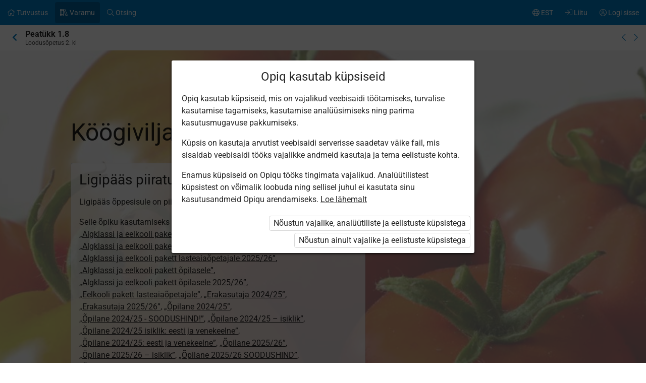

--- FILE ---
content_type: text/html; charset=utf-8
request_url: https://www.opiq.ee/kit/387/chapter/20887
body_size: 11676
content:

<!DOCTYPE html>

<html class=" ocui-page-first-section-padding-top page-system " lang="et" xmlns="http://www.w3.org/1999/xhtml" xml:lang="et">
<head>
    <meta charset="utf-8" />
    <title>K&#xF6;&#xF6;giviljade aretamine &#x2013; Opiq</title>
    <meta name="viewport" content="width=device-width, initial-scale=1.0, maximum-scale=1.0, user-scalable=no, user-scalable=0" />
    
    <link href="/Content/maincss.bundle.css?v=1-180-10518-1" rel="stylesheet" media="screen"/>

    
    <link rel="stylesheet" type="text/css" href="https://astrablobs.blob.core.windows.net/kitcontent/69babed6-25aa-4bc3-97c3-776fdfea64fd/css/befd3625-c896-4bd1-9d39-d7105044deb5.css"/>

    <script src="/Content/corejs.bundle.js?v=1-180-10518-1" type="text/javascript"></script>
    <link rel="shortcut icon" href="/Content/gfx/logos/default/favicon.png">
    <link rel="apple-touch-icon" sizes="196x196" href="/Content/gfx/logos/default/apple-touch-icon.png">
    

        <script type="text/javascript">
!(function (cfg){function e(){cfg.onInit&&cfg.onInit(n)}var x,w,D,t,E,n,C=window,O=document,b=C.location,q="script",I="ingestionendpoint",L="disableExceptionTracking",j="ai.device.";"instrumentationKey"[x="toLowerCase"](),w="crossOrigin",D="POST",t="appInsightsSDK",E=cfg.name||"appInsights",(cfg.name||C[t])&&(C[t]=E),n=C[E]||function(g){var f=!1,m=!1,h={initialize:!0,queue:[],sv:"8",version:2,config:g};function v(e,t){var n={},i="Browser";function a(e){e=""+e;return 1===e.length?"0"+e:e}return n[j+"id"]=i[x](),n[j+"type"]=i,n["ai.operation.name"]=b&&b.pathname||"_unknown_",n["ai.internal.sdkVersion"]="javascript:snippet_"+(h.sv||h.version),{time:(i=new Date).getUTCFullYear()+"-"+a(1+i.getUTCMonth())+"-"+a(i.getUTCDate())+"T"+a(i.getUTCHours())+":"+a(i.getUTCMinutes())+":"+a(i.getUTCSeconds())+"."+(i.getUTCMilliseconds()/1e3).toFixed(3).slice(2,5)+"Z",iKey:e,name:"Microsoft.ApplicationInsights."+e.replace(/-/g,"")+"."+t,sampleRate:100,tags:n,data:{baseData:{ver:2}},ver:undefined,seq:"1",aiDataContract:undefined}}var n,i,t,a,y=-1,T=0,S=["js.monitor.azure.com","js.cdn.applicationinsights.io","js.cdn.monitor.azure.com","js0.cdn.applicationinsights.io","js0.cdn.monitor.azure.com","js2.cdn.applicationinsights.io","js2.cdn.monitor.azure.com","az416426.vo.msecnd.net"],o=g.url||cfg.src,r=function(){return s(o,null)};function s(d,t){if((n=navigator)&&(~(n=(n.userAgent||"").toLowerCase()).indexOf("msie")||~n.indexOf("trident/"))&&~d.indexOf("ai.3")&&(d=d.replace(/(\/)(ai\.3\.)([^\d]*)$/,function(e,t,n){return t+"ai.2"+n})),!1!==cfg.cr)for(var e=0;e<S.length;e++)if(0<d.indexOf(S[e])){y=e;break}var n,i=function(e){var a,t,n,i,o,r,s,c,u,l;h.queue=[],m||(0<=y&&T+1<S.length?(a=(y+T+1)%S.length,p(d.replace(/^(.*\/\/)([\w\.]*)(\/.*)$/,function(e,t,n,i){return t+S[a]+i})),T+=1):(f=m=!0,s=d,!0!==cfg.dle&&(c=(t=function(){var e,t={},n=g.connectionString;if(n)for(var i=n.split(";"),a=0;a<i.length;a++){var o=i[a].split("=");2===o.length&&(t[o[0][x]()]=o[1])}return t[I]||(e=(n=t.endpointsuffix)?t.location:null,t[I]="https://"+(e?e+".":"")+"dc."+(n||"services.visualstudio.com")),t}()).instrumentationkey||g.instrumentationKey||"",t=(t=(t=t[I])&&"/"===t.slice(-1)?t.slice(0,-1):t)?t+"/v2/track":g.endpointUrl,t=g.userOverrideEndpointUrl||t,(n=[]).push((i="SDK LOAD Failure: Failed to load Application Insights SDK script (See stack for details)",o=s,u=t,(l=(r=v(c,"Exception")).data).baseType="ExceptionData",l.baseData.exceptions=[{typeName:"SDKLoadFailed",message:i.replace(/\./g,"-"),hasFullStack:!1,stack:i+"\nSnippet failed to load ["+o+"] -- Telemetry is disabled\nHelp Link: https://go.microsoft.com/fwlink/?linkid=2128109\nHost: "+(b&&b.pathname||"_unknown_")+"\nEndpoint: "+u,parsedStack:[]}],r)),n.push((l=s,i=t,(u=(o=v(c,"Message")).data).baseType="MessageData",(r=u.baseData).message='AI (Internal): 99 message:"'+("SDK LOAD Failure: Failed to load Application Insights SDK script (See stack for details) ("+l+")").replace(/\"/g,"")+'"',r.properties={endpoint:i},o)),s=n,c=t,JSON&&((u=C.fetch)&&!cfg.useXhr?u(c,{method:D,body:JSON.stringify(s),mode:"cors"}):XMLHttpRequest&&((l=new XMLHttpRequest).open(D,c),l.setRequestHeader("Content-type","application/json"),l.send(JSON.stringify(s)))))))},a=function(e,t){m||setTimeout(function(){!t&&h.core||i()},500),f=!1},p=function(e){var n=O.createElement(q),e=(n.src=e,t&&(n.integrity=t),n.setAttribute("data-ai-name",E),cfg[w]);return!e&&""!==e||"undefined"==n[w]||(n[w]=e),n.onload=a,n.onerror=i,n.onreadystatechange=function(e,t){"loaded"!==n.readyState&&"complete"!==n.readyState||a(0,t)},cfg.ld&&cfg.ld<0?O.getElementsByTagName("head")[0].appendChild(n):setTimeout(function(){O.getElementsByTagName(q)[0].parentNode.appendChild(n)},cfg.ld||0),n};p(d)}cfg.sri&&(n=o.match(/^((http[s]?:\/\/.*\/)\w+(\.\d+){1,5})\.(([\w]+\.){0,2}js)$/))&&6===n.length?(d="".concat(n[1],".integrity.json"),i="@".concat(n[4]),l=window.fetch,t=function(e){if(!e.ext||!e.ext[i]||!e.ext[i].file)throw Error("Error Loading JSON response");var t=e.ext[i].integrity||null;s(o=n[2]+e.ext[i].file,t)},l&&!cfg.useXhr?l(d,{method:"GET",mode:"cors"}).then(function(e){return e.json()["catch"](function(){return{}})}).then(t)["catch"](r):XMLHttpRequest&&((a=new XMLHttpRequest).open("GET",d),a.onreadystatechange=function(){if(a.readyState===XMLHttpRequest.DONE)if(200===a.status)try{t(JSON.parse(a.responseText))}catch(e){r()}else r()},a.send())):o&&r();try{h.cookie=O.cookie}catch(k){}function e(e){for(;e.length;)!function(t){h[t]=function(){var e=arguments;f||h.queue.push(function(){h[t].apply(h,e)})}}(e.pop())}var c,u,l="track",d="TrackPage",p="TrackEvent",l=(e([l+"Event",l+"PageView",l+"Exception",l+"Trace",l+"DependencyData",l+"Metric",l+"PageViewPerformance","start"+d,"stop"+d,"start"+p,"stop"+p,"addTelemetryInitializer","setAuthenticatedUserContext","clearAuthenticatedUserContext","flush"]),h.SeverityLevel={Verbose:0,Information:1,Warning:2,Error:3,Critical:4},(g.extensionConfig||{}).ApplicationInsightsAnalytics||{});return!0!==g[L]&&!0!==l[L]&&(e(["_"+(c="onerror")]),u=C[c],C[c]=function(e,t,n,i,a){var o=u&&u(e,t,n,i,a);return!0!==o&&h["_"+c]({message:e,url:t,lineNumber:n,columnNumber:i,error:a,evt:C.event}),o},g.autoExceptionInstrumented=!0),h}(cfg.cfg),(C[E]=n).queue&&0===n.queue.length?(n.queue.push(e),n.trackPageView({})):e();})({
  src: "https://js.monitor.azure.com/scripts/b/ai.3.gbl.min.js",
  // name: "appInsights", // Global SDK Instance name defaults to "appInsights" when not supplied
  // ld: 0, // Defines the load delay (in ms) before attempting to load the sdk. -1 = block page load and add to head. (default) = 0ms load after timeout,
  // useXhr: 1, // Use XHR instead of fetch to report failures (if available),
  // dle: true, // Prevent the SDK from reporting load failure log
  crossOrigin: "anonymous", // When supplied this will add the provided value as the cross origin attribute on the script tag
  // onInit: null, // Once the application insights instance has loaded and initialized this callback function will be called with 1 argument -- the sdk instance (DON'T ADD anything to the sdk.queue -- As they won't get called)
  // sri: false, // Custom optional value to specify whether fetching the snippet from integrity file and do integrity check
  cfg: { // Application Insights Configuration
    connectionString: "InstrumentationKey=7171e934-1adb-458d-aa37-0f99c7e67270;IngestionEndpoint=https://westeurope-3.in.applicationinsights.azure.com/;LiveEndpoint=https://westeurope.livediagnostics.monitor.azure.com/;ApplicationId=ae44db23-2e48-487c-8d34-1c0eddcc5599"
}});
</script>

    
</head>
<body class="js-user-anonymous opiq-hide-uninitialized-media">
    

    
    <input name="__RequestVerificationToken" type="hidden" value="CfDJ8FSE8WZOWoBFoCqNAUvaNRTPOAjM45N5rEBcnwWq2dPg85h-5uZz08QEzURt30CdPsnRKU_ozX3rulFJak0vLpdMJFWe6xouqguyqwH8P15fPxnMIWYTEPFZVuQddtsf3HDQa0GrYfiOxoZX8ciPpes" />
    
    <script>
        $(function() {
            window.currencyFormattingInfo = {
                currencySymbol: '€',
                decimalSeparator: ',',
                currencyFormatKey:'CurrencyFormatDefault'
            };

            window.currentCultureFormattingInfo = {
                decimalSeparator: ',',
            };
        });
    </script>
    
    <div id="skip-to-main-content-links">
        
        
<a href="javascript:void(0);"
   id="skip-to-content"
   class="skip-to-main-content-link">
    Liigu p&#xF5;hisisu juurde
</a>

<script>
    $(function() {
        new SkipToMainContentLink({
            elementId: 'skip-to-content',
            elementToFocusId: 'content',
            actionBeforeFocus: ''
        });
    })
</script>
        
<a href="javascript:void(0);"
   id="skip-to-oui-header"
   class="skip-to-main-content-link">
    Peamen&#xFC;&#xFC;
</a>

<script>
    $(function() {
        new SkipToMainContentLink({
            elementId: 'skip-to-oui-header',
            elementToFocusId: 'oui-header',
            actionBeforeFocus: ''
        });
    })
</script>
        
<a href="javascript:void(0);"
   id="skip-to-oui-page-header"
   class="skip-to-main-content-link">
    Kontekstimen&#xFC;&#xFC;
</a>

<script>
    $(function() {
        new SkipToMainContentLink({
            elementId: 'skip-to-oui-page-header',
            elementToFocusId: 'oui-page-header',
            actionBeforeFocus: ''
        });
    })
</script>
        
            
<a href="/Accessibility"
   id="skip-to-Accessibility"
   class="skip-to-main-content-link">
    Ligip&#xE4;&#xE4;setavus
</a>
        
        <script>
            $(function() {
                ElementVisibilityUpdater.startTracking({
                    elementId: 'skip-to-oui-page-header',
                    hiddenIf: () => $('#oui-page-header a:visible').length === 0,
                    updateWhen: [UpdateTrigger.FormatChange]
                });
            })
        </script>
    </div>
    
    <div>
<div id="oui-header" tabindex="0" role="navigation">
    <ul id="oui-main-menu" role="presentation" data-bind="visible: true" style="display: none;">

<li class="oui-main-menu-node  ">
    <a href="/Catalog" >
        <span class="oui-main-menu-icon"><i class="fal fa-home" aria-hidden="true"></i></span>
        <span class="oui-main-menu-label"><span class="oui-main-menu-label-text">Tutvustus</span></span>
    </a>
</li>
<li class="oui-main-menu-node  active">
    <a href="/Search/Kits" >
        <span class="oui-main-menu-icon"><i class="fal fa-books" aria-hidden="true"></i></span>
        <span class="oui-main-menu-label"><span class="oui-main-menu-label-text">Varamu</span></span>
    </a>
</li>
<li class="oui-main-menu-node  ">
    <a href="/Search/Content" >
        <span class="oui-main-menu-icon"><i class="fal fa-search" aria-hidden="true"></i></span>
        <span class="oui-main-menu-label"><span class="oui-main-menu-label-text">Otsing</span></span>
    </a>
</li>
<li class="oui-main-menu-node oui-main-menu-user floatRight ">
    <a href="/Home" >
        <span class="oui-main-menu-icon"><i class="fal fa-user-circle" aria-hidden="true"></i></span>
        <span class="oui-main-menu-label"><span class="oui-main-menu-label-text">Logi sisse</span></span>
    </a>
</li>
<li class="oui-main-menu-node floatRight hide-in-ios-app ">
    <a href="/NewUser" >
        <span class="oui-main-menu-icon"><i class="fal fa-sign-in" aria-hidden="true"></i></span>
        <span class="oui-main-menu-label"><span class="oui-main-menu-label-text">Liitu</span></span>
    </a>
</li>
<li id="subMenu" class="oui-main-menu-node hide-on-tablet floatRight ">
    <a id="js-submenu-toggle" href="javascript:void(0);" aria-label="Kasutaja men&#xFC;&#xFC;, EST" data-bind="click: toggleSubMenu">
        <span class="oui-main-menu-icon">
            <i class="fal fa-globe" aria-hidden="true"></i>
        </span>
        <span class="oui-main-menu-label">
            <span class="oui-main-menu-label-text">
                EST
            </span>
        </span>
    </a>
</li><li id="js-checkout-icon" class="oui-main-menu-node floatRight">
    <a href="/NewUser">
        <span class="oui-main-menu-icon">
            <i class="fal fa-shopping-cart" aria-hidden="true"></i>
        </span>
        <span class="oui-main-menu-label">
            <span class="oui-main-menu-label-text">Tellimus</span>
        </span>
        <span class="oui-main-menu-ticker">1</span>
    </a>
</li>

<script>
 $(function() {
            avita.GlobalEvents.subscribe('clearShoppingCart', () => removeCookieAndHideShoppingCartIcon());
            function removeCookieAndHideShoppingCartIcon() {
                Cookies.remove('checkoutorder');
                $("#js-checkout-icon").hide();
            }            
            
            if (!false && !Cookies.get('checkoutorder')){
                $("#js-checkout-icon").hide();
            }
        })
</script>    </ul>

    <div id="oui-main-menu-submenu-container"
         role="region"
         tabindex="0"
         aria-label="Kasutaja men&#xFC;&#xFC;"
         data-bind="attr: { 'aria-hidden': !subMenuActive(), 'hidden': !subMenuActive() }, css: { visible: subMenuActive }">
        <ul id="oui-main-menu-submenu"
            role="presentation">

<li>
    <a href=/Settings/SetLanguage?language=et&amp;redirectUrl=%2Fkit%2F387%2Fchapter%2F20887 >Eesti keeles</a>
</li>
<li>
    <a href=/Settings/SetLanguage?language=ru&amp;redirectUrl=%2Fkit%2F387%2Fchapter%2F20887 >&#x41D;&#x430; &#x440;&#x443;&#x441;&#x441;&#x43A;&#x43E;&#x43C;</a>
</li>
<li>
    <a href=/Settings/SetLanguage?language=en&amp;redirectUrl=%2Fkit%2F387%2Fchapter%2F20887 >In English</a>
</li>
<li>
    <a href=/Settings/SetLanguage?language=fi&amp;redirectUrl=%2Fkit%2F387%2Fchapter%2F20887 >Suomeksi</a>
</li>
<li>
    <a href=/Settings/SetLanguage?language=uk&amp;redirectUrl=%2Fkit%2F387%2Fchapter%2F20887 >&#x423;&#x43A;&#x440;&#x430;&#x457;&#x43D;&#x441;&#x44C;&#x43A;&#x43E;&#x44E;</a>
</li>        </ul>
        <a href="#"
           class="box-close oui-icon-opacity-transition"
           title="Sulge men&#xFC;&#xFC;"
           aria-label="Sulge men&#xFC;&#xFC;"
           data-bind="click: closeSubMenu">
            ×
        </a>
    </div>
</div>


<form action="/Account/LogOff" id="logoutForm" method="post"><input name="__RequestVerificationToken" type="hidden" value="CfDJ8FSE8WZOWoBFoCqNAUvaNRTPOAjM45N5rEBcnwWq2dPg85h-5uZz08QEzURt30CdPsnRKU_ozX3rulFJak0vLpdMJFWe6xouqguyqwH8P15fPxnMIWYTEPFZVuQddtsf3HDQa0GrYfiOxoZX8ciPpes" /></form>
<script>

    var menuOptions = ["Treasury"];

    $(function () {
        var fragmentMenuOptionArray = $('[data-fragment]').map(function () { return [[ $(this).data('fragment'), $(this).data('menuOption') ]] }).get();
        var fragmentMenuOptionObject = _.object(fragmentMenuOptionArray);

        ko.applyBindings(new avita.NavigationMenu(menuOptions, fragmentMenuOptionObject), $('#oui-header')[0]);
    });
</script>
        
        <div id="content" role="main" tabindex="0">

            


<div id="oui-page-header" tabindex="0" role="navigation">

    
    <div id="oui-page-header-fixed-left">
        <div id="oui-page-header-back">     
                    <a href="/Kit/Details/387"
                       title="Hierarhias k&#xF5;rgemale"
                       class="oui-page-header-link ">
                        <i class="fas fa-chevron-left" aria-hidden="true"></i> 
                    </a>
        </div>
    </div>


   
    
<span id="oui-page-header-title" class="oui-page-header-text">
    <span id="oui-page-header-title-generic">
    <span class="sr-only">Praegune asukoht:</span>
    <i data-bind="visible: studyChapterSet" style="display: none" class="fas fa-bookmark text-color-green proto-bookmark-indicator"></i>
        Peat&#xFC;kk 1.8
</span>
    <span id="oui-page-header-title-secondary">
    Loodus&#xF5;petus 2. kl
</span>
</span>

<div id="oui-page-header-overflow-menu">
    <div class="oui-page-header-graph js-header-graph-content" data-bind="visible: true" style="display: none">
        <!-- ko with: CircleModel -->
        


<div data-bind="attr: { class: 'oui-chapter-task-graph tooltip ' + 'ccc-size-s', 'data-tooltipContent': '#chapter-circle-tooltip-'+ChapterId, 'aria-label': AriaLabel }"
     data-tooltiptype="hover"
     tabindex="0">
    <!-- ko with: ChapterProgress -->
    <svg data-bind="attr: { class: 'oui-circle-chart oui-circle-chart-chapter ccc-v' + ColourCodeSuffix }" viewBox="0 0 35.83098862 35.83098862" xmlns="http://www.w3.org/2000/svg">
        <circle class="oui-ccc-bg" cx="17.91549431" cy="17.91549431" r="15.91549431"></circle>
        <!-- ko if: Score -->
        <circle class="oui-ccc" data-bind="attr:{'stroke-dasharray':Score +',100'}" stroke-linecap="round" cx="17.91549431" cy="17.91549431" r="15.91549431"></circle>
        <!-- /ko -->
    </svg>
    <!-- /ko -->

    <!-- ko with: ChapterTasksProgress -->
    <svg data-bind="attr: { class: 'oui-circle-chart oui-circle-chart-task ccc-v' + ColourCodeSuffix }" viewBox="0 0 51.83098862 51.83098862" xmlns="http://www.w3.org/2000/svg">
        <circle class="oui-ccc-bg" cx="25.91549431" cy="25.91549431" r="15.91549431"></circle>
        <!-- ko if: Score -->
        <circle class="oui-ccc" data-bind="attr:{'stroke-dasharray':Score +',100'}" stroke-linecap="round" cx="25.91549431" cy="25.91549431" r="15.91549431"></circle>
        <!-- /ko -->
    </svg>
    <!-- /ko -->

    <!-- ko if: IsStudied -->
    <svg class="oui-circle-chart ccc-done" viewBox="0 0 51.83098862 51.83098862" xmlns="http://www.w3.org/2000/svg" style="display: none" data-bind="visible:IsStudied">
        <circle cx="26" cy="26" r="11"></circle>
    </svg>
    <!-- /ko -->
</div>

<div style="display: none">
    <table data-bind="attr: { id: 'chapter-circle-tooltip-'+ChapterId } " class="common compact no-margin">
        <tbody>
        <!-- ko if: ChapterTasksProgress -->
        <tr>
            <td colspan="2">
                <b>Opiqus edenemine</b>
            </td>
        </tr>
        <!-- /ko -->
        <tr>
            <td class="width16">
                <div data-bind="attr:{class: 'status-dot v' + ChapterProgress.ColourCodeSuffix}"></div>
            </td>
            <td data-bind="text:ChapterTasksProgress ? 'Peat&#xFC;ki &#xFC;lesanded' : 'Opiqus edenemine'"></td>
            <td class="width16" data-bind="text:ChapterProgress.ScoreText"></td>
        </tr>
        <!-- ko with: ChapterTasksProgress -->
        <tr>
            <td class="width16">
                <div data-bind="attr:{class: 'status-dot v' + ColourCodeSuffix}"></div>
            </td>
            <td>T&#xF6;&#xF6;d</td>
            <td class="width16" data-bind="text:ScoreText"></td>
        </tr>
        <!-- /ko -->
        <!-- ko with: IsStudied -->
        <tr>
            <td class="width16">
                <div class="status-dot v5"></div>
            </td>
            <td colspan="2">Peat&#xFC;kk on l&#xE4;bi t&#xF6;&#xF6;tatud</td>
        </tr>
        <!-- /ko -->
        </tbody>
    </table>
</div>
        <!-- /ko -->
    </div>
    <a href="/kit/387/chapter/20886" class="oui-page-header-link" title="Eelmine peat&#xFC;kk">
        <i class="fal fa-chevron-left"></i>
    </a>
    <a href="/kit/387/chapter/20888" class="oui-page-header-link" title="J&#xE4;rgmine peat&#xFC;kk">
        <i class="fal fa-chevron-right"></i>
    </a>
</div>


</div>





<div class="section opacity50 scope-kit-3zgx4">
        <div class="background" data-src="https://astrablobs.blob.core.windows.net/kitcontent/69babed6-25aa-4bc3-97c3-776fdfea64fd/0ac4a710-bb8a-49a5-93aa-31f43ac36348/fbfd7674-fab0-4e38-af42-5047f622ae94.jpg" data-srcset="https://astrablobs.blob.core.windows.net/kitcontent/69babed6-25aa-4bc3-97c3-776fdfea64fd/0ac4a710-bb8a-49a5-93aa-31f43ac36348/fbfd7674-fab0-4e38-af42-5047f622ae94_xs.jpg 175w, https://astrablobs.blob.core.windows.net/kitcontent/69babed6-25aa-4bc3-97c3-776fdfea64fd/0ac4a710-bb8a-49a5-93aa-31f43ac36348/fbfd7674-fab0-4e38-af42-5047f622ae94_s.jpg 320w, https://astrablobs.blob.core.windows.net/kitcontent/69babed6-25aa-4bc3-97c3-776fdfea64fd/0ac4a710-bb8a-49a5-93aa-31f43ac36348/fbfd7674-fab0-4e38-af42-5047f622ae94_m.jpg 800w, https://astrablobs.blob.core.windows.net/kitcontent/69babed6-25aa-4bc3-97c3-776fdfea64fd/0ac4a710-bb8a-49a5-93aa-31f43ac36348/fbfd7674-fab0-4e38-af42-5047f622ae94_l.jpg 1680w, https://astrablobs.blob.core.windows.net/kitcontent/69babed6-25aa-4bc3-97c3-776fdfea64fd/0ac4a710-bb8a-49a5-93aa-31f43ac36348/fbfd7674-fab0-4e38-af42-5047f622ae94_xl.jpg 1920w"></div>

    <div class="container">
        <div class="ocui-page-bar">
            <h1>Köögiviljade aretamine</h1>
        </div>

        <div class="block">

            <div class="main">
                <div class="box">
                    <h3>Ligip&#xE4;&#xE4;s piiratud</h3>

                        <p>Ligip&#xE4;&#xE4;s &#xF5;ppesisule on piiratud. Sa ei ole Opiqusse sisse logitud.</p>


                    <p>Selle õpiku kasutamiseks on vaja kehtivat paketi <a href="/Packages/Details?packageKey=PrivateUserPreSchoolPackage" class="system-link">„Algklassi ja eelkooli pakett erakasutajale”</a>, <a href="/Packages/Details?packageKey=PrivateUserPreSchoolPackage2025" class="system-link">„Algklassi ja eelkooli pakett erakasutajale 2025/26”</a>, <a href="/Packages/Details?packageKey=TeacherPreSchoolPackage2025" class="system-link">„Algklassi ja eelkooli pakett lasteaiaõpetajale 2025/26”</a>, <a href="/Packages/Details?packageKey=StudentPreSchoolPackage" class="system-link">„Algklassi ja eelkooli pakett õpilasele”</a>, <a href="/Packages/Details?packageKey=StudentPreSchoolPackage2025" class="system-link">„Algklassi ja eelkooli pakett õpilasele 2025/26”</a>, <a href="/Packages/Details?packageKey=TeacherPreSchoolPackage" class="system-link">„Eelkooli pakett lasteaiaõpetajale”</a>, <a href="/Packages/Details?packageKey=PrivateUserPackage_2024" class="system-link">„Erakasutaja 2024/25”</a>, <a href="/Packages/Details?packageKey=PrivateUserPackage_2025" class="system-link">„Erakasutaja 2025/26”</a>, <a href="/Packages/Details?packageKey=StudentPackage2024ForSchool" class="system-link">„Õpilane 2024/25”</a>, <a href="/Packages/Details?packageKey=StudentPackage2024ForSchoolDiscount" class="system-link">„Õpilane 2024/25 - SOODUSHIND!”</a>, <a href="/Packages/Details?packageKey=StudentPackage2024ForStudent" class="system-link">„Õpilane 2024/25 – isiklik”</a>, <a href="/Packages/Details?packageKey=StudentPackage2024ForStudent_EST_RUS" class="system-link">„Õpilane 2024/25 isiklik: eesti ja venekeelne”</a>, <a href="/Packages/Details?packageKey=StudentPackage2024ForSchool_EST_RUS" class="system-link">„Õpilane 2024/25: eesti ja venekeelne”</a>, <a href="/Packages/Details?packageKey=StudentPackage2025ForSchool" class="system-link">„Õpilane 2025/26”</a>, <a href="/Packages/Details?packageKey=StudentPackage2025ForStudent" class="system-link">„Õpilane 2025/26 – isiklik”</a>, <a href="/Packages/Details?packageKey=StudentPackage2025ForSchool41" class="system-link">„Õpilane 2025/26 SOODUSHIND”</a>, <a href="/Packages/Details?packageKey=StudentPackage2025EstRusForSchool" class="system-link">„Õpilane 2025/26: eesti ja venekeelne”</a>, <a href="/Packages/Details?packageKey=StudentPackage2025EstRusForStudent" class="system-link">„Õpilane 2025/26: eesti- ja venekeelne - isiklik”</a> või <a href="/Packages/Details?packageKey=StudentPackage2025EstRusForSchool43" class="system-link">„Õpilane 2025/26: eesti- ja venekeelne - SOODUSHIND!”</a> litsentsi. Paketiga tutvumiseks ja litsentsi tellimiseks kliki paketi linki.</p>

                        <p>Kui sul on kehtiv litsents, logi peat&#xFC;ki n&#xE4;gemiseks sisse.</p>
                        <div class="buttons">
                            <button class="green" onclick="window.location = '/Account/Login?returnUrl=https%3A%2F%2Fwww.opiq.ee%2Fkit%2F387%2Fchapter%2F20887'">Logi sisse</button>
                            <button onclick="window.location = '/Catalog'">Opiqu tutvustus</button>
                        </div>
                </div>
            </div>

            <div class="main">
                <h3>Peat&#xFC;ki alateemad:</h3>
                <ol class="list">
                        <li>Köögiviljade aretamine</li>
                        <li>Köögiviljade aretamine</li>
                </ol>
            </div>

            <div class="main">
                <p>Selle õpiku kasutamiseks on vaja kehtivat paketi <a href="/Packages/Details?packageKey=PrivateUserPreSchoolPackage" class="system-link">„Algklassi ja eelkooli pakett erakasutajale”</a>, <a href="/Packages/Details?packageKey=PrivateUserPreSchoolPackage2025" class="system-link">„Algklassi ja eelkooli pakett erakasutajale 2025/26”</a>, <a href="/Packages/Details?packageKey=TeacherPreSchoolPackage2025" class="system-link">„Algklassi ja eelkooli pakett lasteaiaõpetajale 2025/26”</a>, <a href="/Packages/Details?packageKey=StudentPreSchoolPackage" class="system-link">„Algklassi ja eelkooli pakett õpilasele”</a>, <a href="/Packages/Details?packageKey=StudentPreSchoolPackage2025" class="system-link">„Algklassi ja eelkooli pakett õpilasele 2025/26”</a>, <a href="/Packages/Details?packageKey=TeacherPreSchoolPackage" class="system-link">„Eelkooli pakett lasteaiaõpetajale”</a>, <a href="/Packages/Details?packageKey=PrivateUserPackage_2024" class="system-link">„Erakasutaja 2024/25”</a>, <a href="/Packages/Details?packageKey=PrivateUserPackage_2025" class="system-link">„Erakasutaja 2025/26”</a>, <a href="/Packages/Details?packageKey=StudentPackage2024ForSchool" class="system-link">„Õpilane 2024/25”</a>, <a href="/Packages/Details?packageKey=StudentPackage2024ForSchoolDiscount" class="system-link">„Õpilane 2024/25 - SOODUSHIND!”</a>, <a href="/Packages/Details?packageKey=StudentPackage2024ForStudent" class="system-link">„Õpilane 2024/25 – isiklik”</a>, <a href="/Packages/Details?packageKey=StudentPackage2024ForStudent_EST_RUS" class="system-link">„Õpilane 2024/25 isiklik: eesti ja venekeelne”</a>, <a href="/Packages/Details?packageKey=StudentPackage2024ForSchool_EST_RUS" class="system-link">„Õpilane 2024/25: eesti ja venekeelne”</a>, <a href="/Packages/Details?packageKey=StudentPackage2025ForSchool" class="system-link">„Õpilane 2025/26”</a>, <a href="/Packages/Details?packageKey=StudentPackage2025ForStudent" class="system-link">„Õpilane 2025/26 – isiklik”</a>, <a href="/Packages/Details?packageKey=StudentPackage2025ForSchool41" class="system-link">„Õpilane 2025/26 SOODUSHIND”</a>, <a href="/Packages/Details?packageKey=StudentPackage2025EstRusForSchool" class="system-link">„Õpilane 2025/26: eesti ja venekeelne”</a>, <a href="/Packages/Details?packageKey=StudentPackage2025EstRusForStudent" class="system-link">„Õpilane 2025/26: eesti- ja venekeelne - isiklik”</a> või <a href="/Packages/Details?packageKey=StudentPackage2025EstRusForSchool43" class="system-link">„Õpilane 2025/26: eesti- ja venekeelne - SOODUSHIND!”</a> litsentsi. Paketiga tutvumiseks ja litsentsi tellimiseks kliki paketi linki.</p>
                    <p>Kui sul on kehtiv litsents, <a class="system-link" href="/Account/Login?returnUrl=https%3A%2F%2Fwww.opiq.ee%2Fkit%2F387%2Fchapter%2F20887">logi peatüki nägemiseks sisse</a>.</p>
            </div>
        </div>
    </div>
</div>




<div id="opiq-footer" class="section visible">
    <div class="container">
        <div class="block">
            <div class="wide">
                <div class="cols-4-2">
                    <div class="col">
                        <div id="opiq-footer-logo" class="margin-bottom-16">
                            <img src="/Content/gfx/logos/default/opiq-logo-white.svg" class="footer-dark" alt="">
                            <img src="/Content/gfx/logos/default/opiq-logo-blue.png" class="footer-light" alt="">
                        </div>
                        <ul>
                            <li>Teenust osutab Star Cloud O&#xDC;</li>
                        </ul>
                        <ul id="footer-contacts">
                            <li>Pikk 68, 10133 Tallinn, Eesti</li>
                            <li>+372 5323 7793 (E–R 9–17)</li>
<li><a href="mailto:info@starcloud.ee">info@starcloud.ee</a></li>
                        </ul>
                    </div>
                    <div class="col">
                        <div class="footer-title">Opiqust</div>
                        <ul>
                            <li><a href="/Catalog">Teenuse tutvustus</a></li>
                            <li><a href="/Search/Kits">Varamu</a></li>
                            <li><a href="/Packages">Paketid</a></li>
                            <li><a href="/Faq">Kasutusjuhendid</a></li>
                                <li><a href="/Accessibility">Ligip&#xE4;&#xE4;setavus</a></li>
                        </ul>

                        <ul>
                            <li><a href="/Eula">Kasutustingimused</a></li>
                            <li><a href="/Privacy">Privaatsusteade</a></li>
                            <li><a href="/Cookies">K&#xFC;psiste kasutamine</a></li>
                                <li><a href="/OrderingTerms">Tellimistingimused</a></li>
                        </ul>

                            <ul class="hide-in-ios-app">
                                <li>
                                    <a href="/NewUser">Liitu Opiquga</a>
                                </li>
                            </ul>
                    </div>
                        <div class="col">
                            <div class="footer-title">Keel</div>
                            <ul>
                                     <li><a href="/Settings/SetLanguage?language=et&amp;redirectUrl=%2Fkit%2F387%2Fchapter%2F20887">Eesti keeles</a></li>
                                     <li><a href="/Settings/SetLanguage?language=ru&amp;redirectUrl=%2Fkit%2F387%2Fchapter%2F20887">&#x41D;&#x430; &#x440;&#x443;&#x441;&#x441;&#x43A;&#x43E;&#x43C;</a></li>
                                     <li><a href="/Settings/SetLanguage?language=en&amp;redirectUrl=%2Fkit%2F387%2Fchapter%2F20887">In English</a></li>
                                     <li><a href="/Settings/SetLanguage?language=fi&amp;redirectUrl=%2Fkit%2F387%2Fchapter%2F20887">Suomeksi</a></li>
                                     <li><a href="/Settings/SetLanguage?language=uk&amp;redirectUrl=%2Fkit%2F387%2Fchapter%2F20887">&#x423;&#x43A;&#x440;&#x430;&#x457;&#x43D;&#x441;&#x44C;&#x43A;&#x43E;&#x44E;</a></li>
                            </ul>
                        </div>
                    <div class="col">
                            <div class="footer-title">Sotsiaalmeedia</div>
                            <ul>
                                <li><a href="https://www.facebook.com/opiqsoftware/">Facebook</a></li>
                                <li><a href="https://www.instagram.com/opiqsoftware/">Instagram</a></li>
                                <li><a href="https://www.youtube.com/channel/UCV8-8z8LOpAljwAstHUOU0A/featured">YouTube</a></li>
                            </ul>
                    </div>
                </div>
            </div>
        </div>
    </div>
</div>        </div>
        
        



    </div>

    <div id="modals">
        <div id="modalAjaxDialog"></div>
        

        
<div id="modalConfirmation" class="modal" tabindex="0">
    <div class="head">
        <div class="title">
            <h4 data-bind="text:heading?.length > 0  ? heading : 'Kinnita soov'"></h4>
        </div>
        <div class="closeModal">
            <a data-bind="click: noClick">×</a>
        </div>
    </div>
    <div class="body">
        <!-- ko foreach: boxTips -->
            <!-- ko if: $root.displayBoxTipsAsHtml -->
            <div class="box tip" data-bind="html: $data"></div>
            <!-- /ko -->
            <!-- ko if: !$root.displayBoxTipsAsHtml -->
            <div class="box tip" data-bind="text: $data"></div>
            <!-- /ko -->
        <!-- /ko -->
        <!-- ko foreach: messages -->
        <p data-bind="text: $data"></p>
        <!-- /ko -->
    </div>
    <div class="actions">
        <button data-bind="text:yesButtonText?.length > 0  ? yesButtonText : 'Jah', click: yesClick, class:yesButtonCssClass"></button>
        <button data-bind="click: noClick">Katkesta</button>
    </div>
</div>

    <div id="opiqCookieConsentModal" class="modal">
    <div class="head">
        <div class="title">
            <h4>Opiq kasutab k&#xFC;psiseid</h4>
        </div>
        <!-- ko if: shouldShowCloseModalButton -->
            <div class="closeModal"><a data-bind="click:close">×</a></div>
        <!-- /ko -->

    </div>
    <div class="body">
        
      <p>Opiq kasutab küpsiseid, mis on vajalikud veebisaidi töötamiseks, turvalise kasutamise tagamiseks, kasutamise analüüsimiseks ning parima kasutusmugavuse pakkumiseks.</p>
      <p>Küpsis on kasutaja arvutist veebisaidi serverisse saadetav väike fail, mis sisaldab veebisaidi tööks vajalikke andmeid kasutaja ja tema eelistuste kohta.</p>
      <p>Enamus küpsiseid on Opiqu tööks tingimata vajalikud. Analüütilistest küpsistest on võimalik loobuda ning sellisel juhul ei kasutata sinu kasutusandmeid Opiqu arendamiseks. <a class="system-link" href="/Cookies">Loe lähemalt</a></p>
    
   </div>
    <div class="actions">
        <button data-bind="click:onAgreeAll">N&#xF5;ustun vajalike, anal&#xFC;&#xFC;tiliste ja eelistuste k&#xFC;psistega</button>
        <button data-bind="click:onAgreeEssential" >N&#xF5;ustun ainult vajalike ja eelistuste k&#xFC;psistega</button>
    </div>
</div>

    <script>
        $(function() {
                avita.CookieConsentModal.showIfCookieMissing();
            });
    </script>

    
</div>
<div id="loading"><div>Palun oota</div></div>
<script src="/Content/localization.et.js?v=1-180-10518-1" type="text/javascript"></script>


<script src="/Content/jsbundle.bundle.js?v=1-180-10518-1" type="text/javascript"></script>

    
    <script id="userActivityLocationData" type="application/json">
            {"kitId":387,"chapterId":20887}
    </script>
    <script>
        $(function() {
            var logger = new OPIQ.ActivityLogger('/ActivityTracking/Track',{locationData : JSON.parse(document.getElementById('userActivityLocationData').textContent)});
            avita.GlobalEvents.subscribe('UserActivity', function(type, channel, params) {
                logger.log(params);
            });
        });
    </script>

    <script>
        avita.AvitaSheaf.applyGlobalHandlers('/Session/UserLoggedOut');
    </script>
    
    <script>
        $(function() {
            var $background = $('.background');
            $background.backstretch({
                src: $background.data('src'),
                srcset: $background.data('srcset')
            });
        })
    </script>

    <script>
        $(function() {
            window.app = new avita.AvitaSheaf();
        });
    </script>

    
    <input id="AjaxActiveUser" type="hidden" value="AnonymousUser" />

</body>

</html>


--- FILE ---
content_type: text/css
request_url: https://astrablobs.blob.core.windows.net/kitcontent/69babed6-25aa-4bc3-97c3-776fdfea64fd/css/befd3625-c896-4bd1-9d39-d7105044deb5.css
body_size: 932
content:
.kit-3zgx4-i1, .kit-3zgx4-i2, .kit-3zgx4-i3, .kit-3zgx4-i4, .kit-3zgx4-i5 {}
.kit-3zgx4-i1 {color: red;}
.kit-3zgx4-i2 {color: blue;}
.kit-3zgx4-i3 {color: green;}
.kit-3zgx4-i4 {background-color: #dcecb9;}
.kit-3zgx4-i5 {background-color: #fffdbd;}


.kit-3zgx4-k1, .kit-3zgx4-k2, .kit-3zgx4-k3, .kit-3zgx4-k4, .kit-3zgx4-k5 {padding: 16px; border-radius: 4px; margin-bottom: 16px; clear: left; overflow: auto;}
.kit-3zgx4-k1 {background-color: #dcecb9;}
.kit-3zgx4-k2 {background-color: #fffdbd;}
.kit-3zgx4-k3 {background-color: #ffd8cf;}
.kit-3zgx4-k4 {background-color: #c0eeff;}
.kit-3zgx4-k5 {background-color: #eeeeee;}


.kit-3zgx4-s1, .kit-3zgx4-s2, .kit-3zgx4-s3, .kit-3zgx4-s4, .kit-3zgx4-s5 {}
.kit-3zgx4-s1 {background-color: #000; color: white;}
.kit-3zgx4-s2 {background-color: #fffdbd;}
.kit-3zgx4-s3 {background-color: #ffd8cf;}
.kit-3zgx4-s4 {background-color: #c0eeff;}
.kit-3zgx4-s5 {background-color: #eeeeee;}